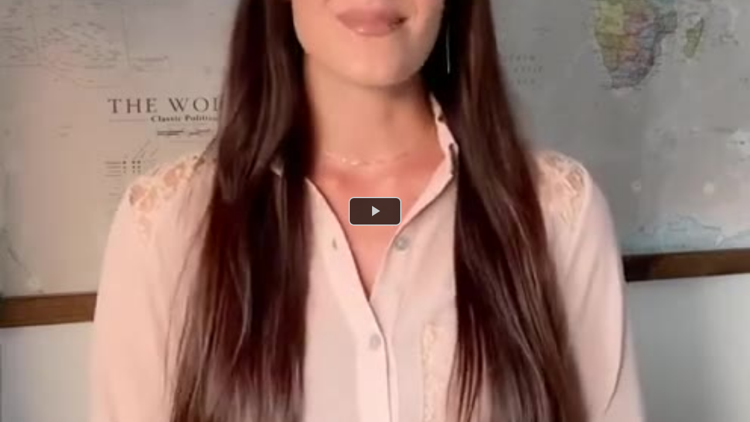

--- FILE ---
content_type: text/html; charset=UTF-8
request_url: https://media.studiosight.com/file/Savanna-Zar-Associate-MFT.html?player=default
body_size: 2220
content:
<!DOCTYPE html>
<html>
	<head>
		<title>Savanna Zar, Associate MFT</title>
		<meta http-equiv="Content-type" content="text/html;charset=UTF-8">
		<meta name="viewport" content="width=device-width, initial-scale=1">
		<meta property="og:title" content="Savanna Zar, Associate MFT" />
		<meta property="og:description" content="" />
		<meta property="og:url" content="https://media.publit.io/file/Savanna-Zar-Associate-MFT.html" />
		<meta property="og:image" content="https://media.publit.io/file/w_1280/Savanna-Zar-Associate-MFT.jpg" />

		
		<!-- OEMBED -->
		<link rel="alternate" type="application/json+oembed" href="https://media.publit.io/oembed/?url=https%3A%2F%2Fmedia.publit.io%2Ffile%2FSavanna-Zar-Associate-MFT.html%3Fplayer%3Ddefault&format=json" title="Savanna Zar, Associate MFT" />
		
		<style>
		    body, html, #pps { background: black; margin: 0; padding: 0; width:100%; height:100%;  }  
		  	#pps { 
				color: #fff; 
				text-align: center;
				display: flex;
			    justify-content: center;
			    flex-direction: column;
			    text-align: center;
		  	}
		  	/*#pps img { 
				max-height: 100vh;
				margin: auto;
		  	}*/   
		</style>
	</head>
	<body>
	    <div id="pps">
	    	<link href="https://static.publit.io/css/player.min.css" rel="stylesheet" /><video id="pv_chp2WlRc" class="video-js vjs-skin-colors-grey vjs-big-play-centered " controls preload="auto" poster="https://media.publit.io/file/Savanna-Zar-Associate-MFT.jpg" width="100%" height="100%" oncontextmenu="return false;" controlslist="nodownload" playsinline><source src="https://media.publit.io/file/h_480/Savanna-Zar-Associate-MFT.mp4" type="video/mp4"><p class="vjs-no-js">Savanna Zar, Associate MFT (To view this video please enable JavaScript, and consider upgrading to a web browser that supports HTML5 video)</p></video><script src="https://static.publit.io/js/player.min.js"></script><script> var options = { fill: true, controls: true,  controlBar: {"pictureInPictureToggle": false }, html5: { nativeTextTracks: false, nativeAudioTracks: false, nativeVideoTracks: false, vhs: {overrideNative: true} }, textTrackSettings: false,responsive: true}; var player = videojs("pv_chp2WlRc", options);player.videoJsResolutionSwitcher({default: 480});player.updateSrc([{ type: 'video/mp4', src: 'https://media.publit.io/file/h_720/Savanna-Zar-Associate-MFT.mp4', label: '720p', res: 720 },{ type: 'video/mp4', src: 'https://media.publit.io/file/h_480/Savanna-Zar-Associate-MFT.mp4', label: '480p', res: 480 },{ type: 'video/mp4', src: 'https://media.publit.io/file/h_360/Savanna-Zar-Associate-MFT.mp4', label: '360p', res: 360 },]);player.on('resolutionchange', function(){ player.play(); });player.on("ended", function(){ parent.postMessage({"event_id": "publitio_video_ended", "id": "pv_chp2WlRc"}, "*"); });player.on("play", function() { parent.postMessage({"event_id": "publitio_video_played", "id": "pv_chp2WlRc"}, "*"); });window.addEventListener('message', (event) => { if (event.data.event_id === 'publitio_video_pause') { player.pause(); } });window.addEventListener('message', (event) => { if (event.data.event_id === 'publitio_video_play') { player.play(); } });window.addEventListener('message', (event) => { if (event.data.event_id === 'publitio_dynamic_watermark') { player.dynamicWatermark({ elementId: 'dynamic_wm', watermarkText: event.data.text, changeDuration: 5000, cssText:'' }); } });player.thumbnails({"0":{ "src": "https://media.publit.io/file/w_120,h_75,c_fill,t_1/Savanna-Zar-Associate-MFT.jpg", "width": "120px"}, "5":{ "src": "https://media.publit.io/file/w_120,h_75,c_fill,t_5/Savanna-Zar-Associate-MFT.jpg", "width": "120px"}, "10":{ "src": "https://media.publit.io/file/w_120,h_75,c_fill,t_10/Savanna-Zar-Associate-MFT.jpg", "width": "120px"}, "15":{ "src": "https://media.publit.io/file/w_120,h_75,c_fill,t_15/Savanna-Zar-Associate-MFT.jpg", "width": "120px"}, "20":{ "src": "https://media.publit.io/file/w_120,h_75,c_fill,t_20/Savanna-Zar-Associate-MFT.jpg", "width": "120px"}, "25":{ "src": "https://media.publit.io/file/w_120,h_75,c_fill,t_25/Savanna-Zar-Associate-MFT.jpg", "width": "120px"}, "30":{ "src": "https://media.publit.io/file/w_120,h_75,c_fill,t_30/Savanna-Zar-Associate-MFT.jpg", "width": "120px"}, "35":{ "src": "https://media.publit.io/file/w_120,h_75,c_fill,t_35/Savanna-Zar-Associate-MFT.jpg", "width": "120px"}, "40":{ "src": "https://media.publit.io/file/w_120,h_75,c_fill,t_40/Savanna-Zar-Associate-MFT.jpg", "width": "120px"}, "45":{ "src": "https://media.publit.io/file/w_120,h_75,c_fill,t_45/Savanna-Zar-Associate-MFT.jpg", "width": "120px"}, "50":{ "src": "https://media.publit.io/file/w_120,h_75,c_fill,t_50/Savanna-Zar-Associate-MFT.jpg", "width": "120px"}, "55":{ "src": "https://media.publit.io/file/w_120,h_75,c_fill,t_55/Savanna-Zar-Associate-MFT.jpg", "width": "120px"}, "60":{ "src": "https://media.publit.io/file/w_120,h_75,c_fill,t_60/Savanna-Zar-Associate-MFT.jpg", "width": "120px"}}); player.errors(); player.errors.timeout(300 * 1000); player.publitio({});player.hotkeys({volumeStep: 0.1,seekStep: 5,enableModifiersForNumbers: false,enableVolumeScroll: false});player.eventTracking({file_code: 'chp2WlRc',});</script>	    </div>

	    <script type="text/javascript">

	    	var parent_url = getParentUrl();
	    	var domain_array = [""];
	    	var elem = document.querySelector('#pps');
	    	var direct_play = false;
			const player_id = 'pv_chp2WlRc';
	    	//console.log("parent_url "+parent_url)
	    	if(domain_array.length > 1) {
	    		  var allowed_domain = false;
				  for(var i=0; i < domain_array.length; i++){
				  	//console.log("domain_array[i] "+domain_array[i])
				    if(parent_url==domain_array[i]) {
				    	//console.log("parent_url==domain_array[i]");
				    	allowed_domain = true;
				    }
				    if(parent_url=="") {
				    	allowed_domain = true;
				    }
				  }	
				  if(allowed_domain==false)
				  	elem.innerHTML = 'Protected access. This file can be viewed only on specific domains.';				
			} 

			function getParentUrl() {
			    var isInIframe = (parent !== window),
			        parentUrl = document.domain;

			    if (isInIframe) {
			        parentUrl = document.referrer;
			        //console.log("pu:"+parentUrl);
			        if(parentUrl !== undefined && parentUrl !== null && parentUrl !== "") {
			        	parentUrl = parentUrl.match(/:\/\/(.[^/]+)/)[1];
			        }
			    } else {
			    	//console.log("direct "+parentUrl)
			    	parentUrl = undefined
			    }

			    return parentUrl;
			}

			window.addEventListener('message', function(event) {
				if (typeof event.data == 'object' && event.data.call=='publitio_play_video') {
					if(event.data.value == player_id){
						player.play();
					}
				}
			}, false);
		</script>
	</body>
	
</html>